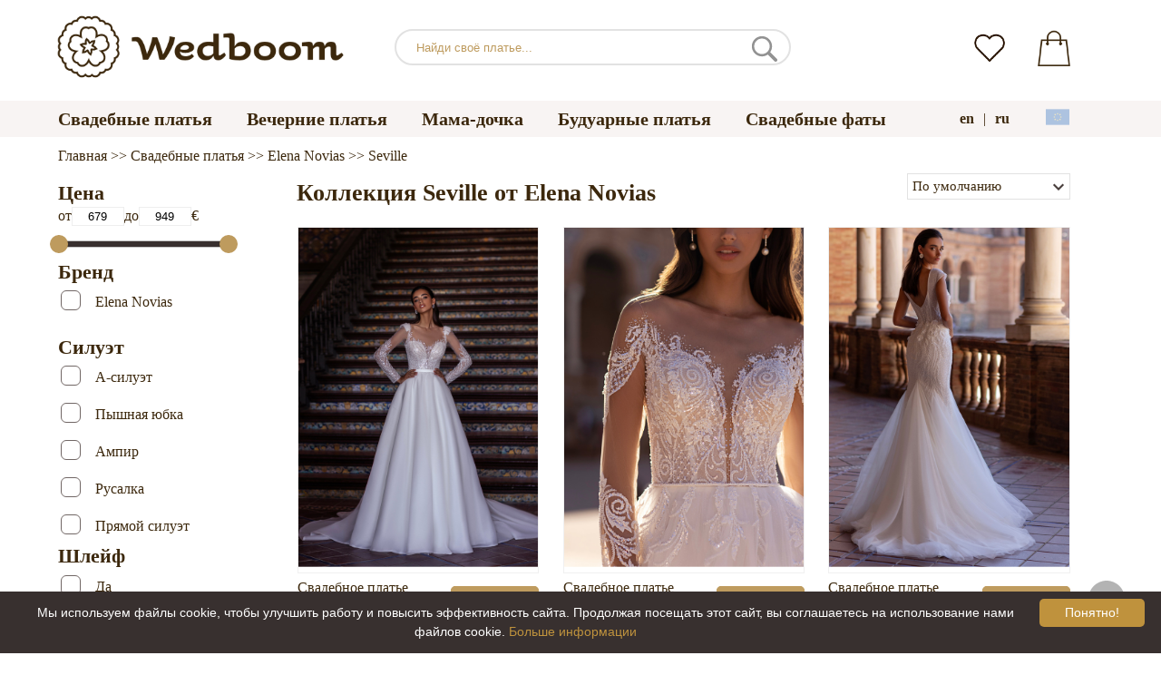

--- FILE ---
content_type: text/html; charset=UTF-8
request_url: https://wedboom.eu/ru/collections/seville-elena-novias/
body_size: 11673
content:
<!DOCTYPE html><html lang="ru"><head><title>Коллекция Seville от Elena Novias   – Wedboom.EU – интернет-магазин платьев</title><meta http-equiv="Content-Type" content="text/html; charset=UTF-8"><meta name="description" content="Купить в интернет-магазине."><meta name="keywords" content="Seville"><meta name="viewport" content="width=device-width, initial-scale=1"><meta name="theme-color" content="#be9b5e"><link rel="icon" href="/favicon.ico" type="image/x-icon"><link rel="stylesheet" href="/design/wedboom/html/reset.css?vers=1.09" media="screen"><link rel="stylesheet" href="/design/wedboom/html/style.css?vers=1.09" media="screen"><link rel="alternate" href="https://wedboom.ua/ru/collections/seville-elena-novias/" hreflang="ru-UA"><link rel="alternate" href="https://wedboom.ua/uk/collections/seville-elena-novias/" hreflang="uk-UA"><link rel="alternate" href="https://wedboom.md/ru/collections/seville-elena-novias/" hreflang="ru-MD"><link rel="alternate" href="https://wedboom.md/ro/collections/seville-elena-novias/" hreflang="ro-MD"><link rel="alternate" href="https://wedboom.kz/ru/collections/seville-elena-novias/" hreflang="ru-KZ"><link rel="alternate" href="https://wedboom.pl/collections/seville-elena-novias/" hreflang="pl-PL"><link rel="alternate" href="https://wedboom.cz/collections/seville-elena-novias/" hreflang="cs-CZ"><link rel="alternate" href="https://wedboom.de/collections/seville-elena-novias/" hreflang="de-DE"><link rel="alternate" href="https://wedboom.at/collections/seville-elena-novias/" hreflang="de-AT"><link rel="alternate" href="https://wedboom.be/fr/collections/seville-elena-novias/" hreflang="fr-BE"><link rel="alternate" href="https://wedboom.be/nl/collections/seville-elena-novias/" hreflang="nl-BE"><link rel="alternate" href="https://wedboom.fr/collections/seville-elena-novias/" hreflang="fr-FR"><link rel="alternate" href="https://wedboom.it/collections/seville-elena-novias/" hreflang="it-IT"><link rel="alternate" href="https://wedboom.nl/collections/seville-elena-novias/" hreflang="nl-NL"><link rel="alternate" href="https://wedboom.ro/collections/seville-elena-novias/" hreflang="ro-RO"><link rel="alternate" href="https://wedboom.ch/de/collections/seville-elena-novias/" hreflang="de-CH"><link rel="alternate" href="https://wedboom.ch/fr/collections/seville-elena-novias/" hreflang="fr-CH"><link rel="alternate" href="https://wedboom.ch/it/collections/seville-elena-novias/" hreflang="it-CH"><link rel="alternate" href="https://wedboom.co.uk/collections/seville-elena-novias/" hreflang="en-GB"><link rel="alternate" href="https://wedboom.eu/ru/collections/seville-elena-novias/" hreflang="ru"><link rel="alternate" href="https://wedboom.eu/en/collections/seville-elena-novias/" hreflang="en"><link rel="alternate" href="https://wedboom.net/collections/seville-elena-novias/" hreflang="x-default"><link rel="canonical" href="https://wedboom.eu/ru/collections/seville-elena-novias/" /><link href="https://cdnjs.cloudflare.com/ajax/libs/jQuery.mmenu/8.0.8/mmenu.css" type="text/css" rel="stylesheet"><link href="https://ajax.googleapis.com/ajax/libs/jqueryui/1.12.1/themes/base/jquery-ui.min.css" rel="stylesheet" type="text/css"><link href="https://cdnjs.cloudflare.com/ajax/libs/fancybox/3.5.7/jquery.fancybox.min.css" rel="stylesheet" type="text/css"><script src="https://code.jquery.com/jquery-1.8.3.min.js"></script><script src="https://code.jquery.com/ui/1.12.1/jquery-ui.min.js"></script><script src="https://cdnjs.cloudflare.com/ajax/libs/fancybox/3.5.7/jquery.fancybox.min.js"></script><script src="/assets/js/ajax-cart.js"></script><script src="/assets/js/ajax-filter.js"></script><script src="/assets/js/jquery-ias.min.js"></script><script async src="/assets/js/product-to-session.js"></script><script src="/assets/js/jquery.autocomplete-min.js"></script><script>$(function() {if ($(window).width() <= 500) {$("img").each(function() {$(this).attr("src", $(this).attr("src").replace("800x1200", "400x600"));});}});</script><script src="https://cdnjs.cloudflare.com/ajax/libs/jQuery.mmenu/8.0.8/mmenu.js"></script><script>$(function() {$(".input_search").autocomplete({serviceUrl:'/ajax/search_products_ru.php',minChars:1,noCache: false,onSelect:function(suggestion){$(".input_search").closest('form').submit();},formatResult:function(suggestion, currentValue){var reEscape = new RegExp('(\\' + ['/', '.', '*', '+', '?', '|', '(', ')', '[', ']', '{', '}', '\\'].join('|\\') + ')', 'g');var pattern = '(' + currentValue.replace(reEscape, '\\$1') + ')';return (suggestion.data.image?"<img src='"+suggestion.data.image+"'> ":'') + suggestion.value.replace(new RegExp(pattern, 'gi'), '<strong>$1<\/strong>')+(suggestion.data.price_eur?" <span>"+suggestion.data.price_eur+" €</span>":'');}});});$(function() {$(".input_search_mob").autocomplete({serviceUrl:'/ajax/search_products_ru.php',minChars:1,noCache: false,onSelect:function(suggestion){$(".input_search_mob").closest('form').submit();},formatResult:function(suggestion, currentValue){var reEscape = new RegExp('(\\' + ['/', '.', '*', '+', '?', '|', '(', ')', '[', ']', '{', '}', '\\'].join('|\\') + ')', 'g');var pattern = '(' + currentValue.replace(reEscape, '\\$1') + ')';return (suggestion.data.image?"<img src='"+suggestion.data.image+"'> ":'') + suggestion.value.replace(new RegExp(pattern, 'gi'), '<strong>$1<\/strong>')+(suggestion.data.price_eur?" <span>"+suggestion.data.price_eur+" €</span>":'');}});});</script><script async src="https://www.googletagmanager.com/gtag/js?id=UA-51201570-1"></script><script>window.dataLayer = window.dataLayer || [];function gtag(){dataLayer.push(arguments);}gtag('js', new Date());gtag('config', 'UA-51201570-1');</script><script>var _gaq = _gaq || [];_gaq.push(['_setAccount', 'UA-51201570-1']);_gaq.push(['_setDomainName', 'wedboom.eu']);_gaq.push(['_trackPageview']);(function() {var ga = document.createElement('script'); ga.type = 'text/javascript'; ga.async = true;ga.src = ('https:' == document.location.protocol ? 'https://ssl' : 'http://www') + '.google-analytics.com/ga.js';var s = document.getElementsByTagName('script')[0]; s.parentNode.insertBefore(ga, s);})();</script><!-- Facebook Pixel Code --><script>!function(f,b,e,v,n,t,s){if(f.fbq)return;n=f.fbq=function(){n.callMethod?n.callMethod.apply(n,arguments):n.queue.push(arguments)};if(!f._fbq)f._fbq=n;n.push=n;n.loaded=!0;n.version='2.0';n.queue=[];t=b.createElement(e);t.async=!0;t.src=v;s=b.getElementsByTagName(e)[0];s.parentNode.insertBefore(t,s)}(window, document,'script','https://connect.facebook.net/en_US/fbevents.js');fbq('init', '677481419402271');fbq('init', '2467409123305573');fbq('track', 'PageView');</script><!-- End Facebook Pixel Code --><script type='application/ld+json'>{"@context":"https://schema.org","@type":"Organization","url":"https://wedboom.eu/","sameAs":["https://www.facebook.com/wedboom","https://www.instagram.com/wedboomstore/"],"@id":"https://wedbooom.eu/#organization","name":"Wedboom","logo":"https://i.wdb.im/images/logo.png"}</script><script>var page = '';var sort = '';var keyword = '';var current_url = 'https://wedboom.eu/';current_url += 'ru/collections/seville-elena-novias/';</script><script>document.addEventListener("DOMContentLoaded", () => {new Mmenu( "#my-menu", {navbar: {title: "Wedboom.EU – интернет-магазин платьев"}});});</script><script>$(document).ready(function(){$(window).scroll(function(){if ($(this).scrollTop() > 100) {$('.scrollup').fadeIn();} else {$('.scrollup').fadeOut();}});$('.scrollup').click(function(){$("html, body").animate({ scrollTop: 0 }, 600);return false;});});</script><script>fbq('trackCustom', 'ViewCategory', {content_name: 'Коллекция Seville от Elena Novias ',content_category: 'Главная > Свадебные платья > Elena Novias > Seville',content_ids: ['16939', '16938', '16937', '16936', '16935', '16934', '16933', '16932', '16931', '16930'],content_type: 'product',product_catalog_id: '1202858439922111'});</script><!-- Google Tag Manager --><script>(function(w,d,s,l,i){w[l]=w[l]||[];w[l].push({'gtm.start':new Date().getTime(),event:'gtm.js'});var f=d.getElementsByTagName(s)[0],j=d.createElement(s),dl=l!='dataLayer'?'&l='+l:'';j.async=true;j.src='https://www.googletagmanager.com/gtm.js?id='+i+dl;f.parentNode.insertBefore(j,f);})(window,document,'script','dataLayer','GTM-WPFLWMJ');</script><!-- End Google Tag Manager --><script async id="cookieinfo" src="//cookieinfoscript.com/js/cookieinfo.min.js"  data-bg="#38302f" data-fg="#FFFFFF" data-divlinkbg="#bf923d" data-link="#bf923d" data-divlink="#FFFFFF" data-cookie="CookieInfoScript" data-message="Мы используем файлы cookie, чтобы улучшить работу и повысить эффективность сайта. Продолжая посещать этот сайт, вы соглашаетесь на использование нами файлов cookie." data-linkmsg="Больше информации" data-close-text="Понятно!"></script></head><body><noscript><img height="1" width="1" alt="" style="display:none" src="https://www.facebook.com/tr?id=677481419402271&ev=PageView&noscript=1"/></noscript><noscript><img height="1" width="1" alt="" style="display:none" src="https://www.facebook.com/tr?id=2467409123305573&ev=PageView&noscript=1"/></noscript><script>$(window).scroll(function() {var height = $(window).scrollTop();if(height > 130){$("#header-fixed").slideDown(100);} else{$("#header-fixed").slideUp(100);}});</script><div id="header-fixed"><div id="catalog-menu-container-fix"><div id="fixed-left"><ul><li><a href="/ru/wedding-dresses/">Свадебные платья</a></li><li><a href="/ru/evening-dresses/">Вечерние платья</a></li><li><a href="/ru/family-look/">Мама-дочка</a></li><li><a href="/ru/boudoir-dresses/">Будуарные платья</a></li><li><a href="/ru/bridal-veils/">Свадебные фаты</a></li></ul></div><div id="fixed-right"><div class="wishlist_informer"><a href="/ru/wishlist/"><div class="whishlist-informer-off"></div></a></div><div class="cart_informer"><script>$(document).ready(function(){$(".show-cart").click(function(){$("#header-fixed > .cart_informer > .data").show();$("#header > .cart_informer > .data").show();$("#header-mob > .cart_informer > .data").show();MagicSlideshow.pause('slideshow-1');});$(".close-cart").click(function(){$("#header-fixed > .cart_informer > .data").hide();$("#header > .cart_informer > .data").hide();$("#header-mob > .cart_informer > .data").hide();});});</script><div class="cart-informer-off"></div><div class="modal data" style="display:none"><div class="modal-cart"><div class="close-cart"><a href="#"><img src="https://i.wdb.im/images/close-b.png" alt="закрыть" title="закрыть"></a></div><h4>Корзина</h4><span>Ваша корзина пуста</span></div></div></div></div></div></div><div id="header"><div id="logo"><a href="/ru/"><img src="https://i.wdb.im/images/logo.png" alt="Wedboom.EU" title="Wedboom.EU"></a></div><div id="search"><form action="/ru/search"><input class="input_search" type="text" name="keyword" value="" placeholder="Найди своё платье..."/><input type="hidden" name="lang" value="ru"><input type="image" src="[data-uri]" alt="поиск" title="поиск"></form></div><div id="phone"><!--<span>+38 (067) 482-84-48</span><div><a class="callback_link" href="#callback_form">обратный звонок</a></div><div style="display: none;"><form id="callback_form" class="callback_form" method="post"><h4 style="margin-bottom:5%;" >Заказ обратного звонка</h4><input id="callback_name" type="text" name="name" placeholder="&nbsp;&nbsp;&nbsp;Ваше имя" /><input id="callback_phone" type="text" name="phone" placeholder="&nbsp;&nbsp;&nbsp;Ваш номер телефона" /><textarea name="message"  placeholder="&nbsp;Сообщение (не обязательно)"></textarea><input class="add-to-cart" style="margin-top:2%;" type="submit" name="callback" value="Перезвоните мне"/></form><a id="callback_sent" href="#callback_notice" class="callback_link"></a><div id="callback_notice"><h4>Ваша заявка принята</h4>Спасибо за обращение к нам. Мы свяжемся с вами в течение часа</div></div><script>$(function() {$('.callback_link').fancybox();});</script>--></div><div class="wishlist_informer"><a href="/ru/wishlist/"><div class="whishlist-informer-off"></div></a></div><div class="cart_informer"><script>$(document).ready(function(){$(".show-cart").click(function(){$("#header-fixed > .cart_informer > .data").show();$("#header > .cart_informer > .data").show();$("#header-mob > .cart_informer > .data").show();MagicSlideshow.pause('slideshow-1');});$(".close-cart").click(function(){$("#header-fixed > .cart_informer > .data").hide();$("#header > .cart_informer > .data").hide();$("#header-mob > .cart_informer > .data").hide();});});</script><div class="cart-informer-off"></div><div class="modal data" style="display:none"><div class="modal-cart"><div class="close-cart"><a href="#"><img src="https://i.wdb.im/images/close-b.png" alt="закрыть" title="закрыть"></a></div><h4>Корзина</h4><span>Ваша корзина пуста</span></div></div></div></div><div id="header-mob"><div id="menu"><a href="#my-menu"></a></div><div id="search-mob-h"><a href="#"></a></div><div id="logo-mob"><a href="/ru/"></a></div><div class="wishlist_informer"><a href="/ru/wishlist/"><div class="whishlist-informer-off"></div></a></div><div class="cart_informer"><script>$(document).ready(function(){$(".show-cart").click(function(){$("#header-fixed > .cart_informer > .data").show();$("#header > .cart_informer > .data").show();$("#header-mob > .cart_informer > .data").show();MagicSlideshow.pause('slideshow-1');});$(".close-cart").click(function(){$("#header-fixed > .cart_informer > .data").hide();$("#header > .cart_informer > .data").hide();$("#header-mob > .cart_informer > .data").hide();});});</script><div class="cart-informer-off"></div><div class="modal data" style="display:none"><div class="modal-cart"><div class="close-cart"><a href="#"><img src="https://i.wdb.im/images/close-b.png" alt="закрыть" title="закрыть"></a></div><h4>Корзина</h4><span>Ваша корзина пуста</span></div></div></div></div><div id="modal-search" class="modal"><script>$(document).ready(function(){$("#hide-search").click(function(){$("#search-mob").hide();$("#modal-search").hide();MagicSlideshow.play('slideshow-1');});$("#search-mob-h").click(function(){$("#search-mob").show();$("#modal-search").show();MagicSlideshow.pause('slideshow-1');});});</script><div id="search-mob"><img id="hide-search" src="https://i.wdb.im/images/px.png" alt="закрыть"><form action="/ru/search"><input class="input_search_mob" type="text" name="keyword" value="" placeholder="Найди своё платье..."/><input type="hidden" name="lang" value="ru"><input type="image" src="[data-uri]" alt="поиск" title="поиск"></form></div></div><script>window.onscroll = function() {myFunction()};var header = document.getElementById("header-mob");var sticky = header.offsetTop;function myFunction() {if (window.pageYOffset > sticky) {header.classList.add("sticky");} else {header.classList.remove("sticky");}}</script><div id="catalog-menu"><div id="catalog-menu-container"><ul><li><a href="/ru/wedding-dresses/">Свадебные платья</a></li><li><a href="/ru/evening-dresses/">Вечерние платья</a></li><li><a href="/ru/family-look/">Мама-дочка</a></li><li><a href="/ru/boudoir-dresses/">Будуарные платья</a></li><li><a href="/ru/bridal-veils/">Свадебные фаты</a></li></ul><div id="versions"><div id="langs"><a href="https://wedboom.eu/en/collections/seville-elena-novias/">en</a><span class="sep">|</span><a href="https://wedboom.eu/ru/collections/seville-elena-novias/">ru</a>	</div><div id="flags"><a href="#" onclick="document.getElementById('international').style.display='block';MagicSlideshow.pause('slideshow-1');return false;"><img class="eu flag" src="https://i.wdb.im/images/px.png" alt=""></a></div></div></div></div><div id="content"><div class="content-container"><div id="path" xmlns:v="https://rdf.data-vocabulary.org/#"><a href="/ru/" property="v:url" title="Wedboom.EU – интернет-магазин платьев"><span typeof="v:Breadcrumb" property="v:title">Главная</span></a>&nbsp;>> <a href="/ru/wedding-dresses/" property="v:url" title="Свадебные платья"><span typeof="v:Breadcrumb" property="v:title">Свадебные платья</span></a>&nbsp;>> <a href="/ru/wedding-dresses/elena-novias/" property="v:url" title="Elena Novias"><span typeof="v:Breadcrumb" property="v:title">Elena Novias</span></a>&nbsp;>> <a href="/ru/collections/seville-elena-novias/" property="v:url" title="Seville"><span typeof="v:Breadcrumb" property="v:title">Seville</span></a></div><div id="filter_block"><script>$(document).ready(function(){$("#hide_filter").click(function(){$("#filter_block").hide();$("#modal_filter").hide();});$("#products_filter").click(function(){$("#filter_block").show();$("#modal_filter").show();});if(window.location.href.indexOf("filter") > -1) {$("#filter_block").show();$("#modal_filter").show();}});</script><div id="filter_block2"><a href="https://wedboom.eu/ru/collections/seville-elena-novias/"><img src="https://i.wdb.im/images/close-b.png" alt="закрыть" title="закрыть"></a><script>$('#flat-slider').slider({orientation: 'horizontal',range:       true,values:      [17,67]});$(document).ready(function(){var minMtf = 679;var maxMtf = 949;var valuesFirst = 679;var valuesSecond = 949;$( "#flat-slider" ).slider({range: true,min: minMtf,max: maxMtf,values: [ valuesFirst, valuesSecond ],stop: function(event, ui) {$( "input#minCost" ).val( ui.values[ 0 ] );$( "input#maxCost" ).val( ui.values[ 1 ] );$( "input#maxCost" ).trigger('change');},slide: function( event, ui ) {$( "input#minCost" ).val( ui.values[ 0 ] );$( "input#maxCost" ).val( ui.values[ 1 ] );}});$("input#minCost").change(function(){var value1=$("input#minCost").val();var value2=$("input#maxCost").val();if(parseInt(value1) > parseInt(value2)){value1 = value2;$("input#minCost").val(value1);}$("#flat-slider").slider("values",0,value1);});$("input#maxCost").change(function(){var value1=$("input#minCost").val();var value2=$("input#maxCost").val();if(parseInt(value1) > parseInt(value2)){value2 = value1;$("input#maxCost").val(value2);}$("#flat-slider").slider("values",1,value2);});});</script><form method="get" action="/ru/collections/seville-elena-novias/" id="featur" name="featur"><div class="price_position"><h3 id="fh">Цена</h3><div class="filters_wrapper"><div><label for="minCost">от<input style="width: 25%; padding:2px; text-align:center; background-color: transparent; border: 1px solid #eee;" type="text" name="price_first" id="minCost" value="679"/></label><label for="maxCost">до<input style="width: 25%; padding:2px; text-align:center; background-color: transparent; border: 1px solid #eee;" type="text" name="price_last" id="maxCost" value="949"/></label>€</div><br><div class="flat-slider" id="flat-slider" style="width: 90%;"></div><br></div></div><div class="filter_group"><h3 class="feature_name" data-feature="brand">Бренд</h3><div id="brands_div"><ul><li><label class="container" for="brand_20">Elena Novias<input type="checkbox" id="brand_20" name="brand_20" value="20" /><span class="checkmark"></span></label></li></ul></div><br><h3 class="feature_name" data-feature="1">Силуэт</h3><ul><li><label class="container" for="1pai_1">А-силуэт<input type="checkbox" id="1pai_1" name="1[]"  value="a-line" /><span class="checkmark"></span></label></li><li><label class="container" for="1pai_2">Пышная юбка<input type="checkbox" id="1pai_2" name="1[]"  value="ball-gown" /><span class="checkmark"></span></label></li><li><label class="container" for="1pai_3">Ампир<input type="checkbox" id="1pai_3" name="1[]"  value="empire" /><span class="checkmark"></span></label></li><li><label class="container" for="1pai_4">Русалка<input type="checkbox" id="1pai_4" name="1[]"  value="fit-and-flare" /><span class="checkmark"></span></label></li><li><label class="container" for="1pai_5">Прямой силуэт<input type="checkbox" id="1pai_5" name="1[]"  value="sheath" /><span class="checkmark"></span></label></li></ul>            				            				                <h3 class="feature_name" data-feature="5">Шлейф</h3><ul><li><label class="container" for="5pai_1">Да<input type="checkbox" id="5pai_1" name="5[]"  value="-yes" /><span class="checkmark"></span></label></li></ul>            				                <h3 class="feature_name" data-feature="8">Рукав</h3><ul><li><label class="container" for="8pai_1">3/4<input type="checkbox" id="8pai_1" name="8[]"  value="3/4" /><span class="checkmark"></span></label></li><li><label class="container" for="8pai_2">Длинный<input type="checkbox" id="8pai_2" name="8[]"  value="-long" /><span class="checkmark"></span></label></li><li><label class="container" for="8pai_3">Нет<input type="checkbox" id="8pai_3" name="8[]"  value="-no" /><span class="checkmark"></span></label></li><li><label class="container" for="8pai_4">Короткий<input type="checkbox" id="8pai_4" name="8[]"  value="-short" /><span class="checkmark"></span></label></li></ul>            				                <h3 class="feature_name" data-feature="6">Трансформер</h3><ul><li><label class="container" for="6pai_1">Нет<input type="checkbox" id="6pai_1" name="6[]"  value="-no" /><span class="checkmark"></span></label></li><li><label class="container" for="6pai_2">Да<input type="checkbox" id="6pai_2" name="6[]"  value="-yes" /><span class="checkmark"></span></label></li></ul><br><div id="mob-filter-buttons"><div id="mob-filter-butts"><a href="https://wedboom.eu/ru/collections/seville-elena-novias/" class="show-filter">Показать</a><span>&nbsp;</span><a href="/ru/wedding-dresses/" class="cancel-filter">Сбросить</a></div></div><a href="/ru/wedding-dresses/">Сбросить все фильтры</a></div></form><br /></div></div><div id="nbsp"></div><div id="products_block"><div id="products_header"><h1>Коллекция Seville от Elena Novias  </h1></div><div id="products_sort"><script>function clicker(that) {var pick = that.options[that.selectedIndex].value;location.href = pick;}</script><script>if ($(window).width() < 1024) {jQuery(function ($) {var ajaxBox = document.getElementById('ajax-box');if ( localStorage.class ) {ajaxBox.className = localStorage.class;}$(':button.catalog-full, :button.catalog').click(function (e) {localStorage.class = ajaxBox.className = e.target.className;});});}</script><select onchange="clicker(this)" class="sort" id="sizes"><option  value="/ru/collections/seville-elena-novias/?sort=views">По популярности</option><option  value="/ru/collections/seville-elena-novias/?sort=price">По возрастанию цены</option><option  value="/ru/collections/seville-elena-novias/?sort=priced">По убыванию цены</option><option  value="/ru/collections/seville-elena-novias/?sort=name">По имени</option><option  selected value="/ru/collections/seville-elena-novias/?sort=position">По умолчанию</option></select></div><div id="products_grid"><button class="catalog-full"></button><button class="catalog"></button></div><div id="products_filter"><img src="https://i.wdb.im/images/px.png" alt="фильтр" /></div><ul id="ajax-box" class="catalog"><li class="products"><div class="image">			<a href="/ru/wedding-dresses/elena-novias-en-687" title="Свадебное платье Elena Novias EN-687"><img class="list" src="https://i.wdb.im/products/EN-687-5.800x1200.jpg" alt="Свадебное платье Elena Novias EN-687" title="Свадебное платье Elena Novias EN-687"/></a><div class="color-icons"></div><div class="hover"><div class="wish"><a href="/ru/wishlist?id=16939" class="addps" id="addToWishList-16939" data-id='16939' data-key='wishlist' data-informer='1' data-result-text='<img src="https://i.wdb.im/images/heart-on.png" alt="добавлено в избранное" title="добавлено в избранное">'><img src="https://i.wdb.im/images/heart-off.png" alt="добавить в избранное" title="добавить в избранное"></a><script>var a = document.getElementById('addToWishList-16939');a.addEventListener('click',function() {fbq('track', 'AddToWishlist', {content_ids: ['16939'],content_type: 'product',product_catalog_id: '1202858439922111',value: '849.99',currency: 'EUR'});_gaq.push(['_trackEvent', '[Page Type]', 'Add to Wishlist', '[Свадебное платье Elena Novias EN-687]']);},false);</script></div><div class="more"><a href="/ru/wedding-dresses/elena-novias-en-687">Подробнее</a></div></div></div><div class="item_name"><a href="/ru/wedding-dresses/elena-novias-en-687" title="Свадебное платье Elena Novias EN-687">Свадебное платье Elena Novias EN-687</a><div class="price"><span>849.<span class="cents">99</span> €</span>			</div></div><div class="buy_now"><a href="/ru/wedding-dresses/elena-novias-en-687">Подробнее</a></div></li><li class="products"><div class="image">			<a href="/ru/wedding-dresses/elena-novias-en-688" title="Свадебное платье Elena Novias EN-688"><img class="list" src="https://i.wdb.im/products/EN-688-1.800x1200.jpg" alt="Свадебное платье Elena Novias EN-688" title="Свадебное платье Elena Novias EN-688"/></a><div class="color-icons"></div><div class="hover"><div class="wish"><a href="/ru/wishlist?id=16938" class="addps" id="addToWishList-16938" data-id='16938' data-key='wishlist' data-informer='1' data-result-text='<img src="https://i.wdb.im/images/heart-on.png" alt="добавлено в избранное" title="добавлено в избранное">'><img src="https://i.wdb.im/images/heart-off.png" alt="добавить в избранное" title="добавить в избранное"></a><script>var a = document.getElementById('addToWishList-16938');a.addEventListener('click',function() {fbq('track', 'AddToWishlist', {content_ids: ['16938'],content_type: 'product',product_catalog_id: '1202858439922111',value: '849.99',currency: 'EUR'});_gaq.push(['_trackEvent', '[Page Type]', 'Add to Wishlist', '[Свадебное платье Elena Novias EN-688]']);},false);</script></div><div class="more"><a href="/ru/wedding-dresses/elena-novias-en-688">Подробнее</a></div></div></div><div class="item_name"><a href="/ru/wedding-dresses/elena-novias-en-688" title="Свадебное платье Elena Novias EN-688">Свадебное платье Elena Novias EN-688</a><div class="price"><span>849.<span class="cents">99</span> €</span>			</div></div><div class="buy_now"><a href="/ru/wedding-dresses/elena-novias-en-688">Подробнее</a></div></li><li class="products"><div class="image">			<a href="/ru/wedding-dresses/elena-novias-en-689" title="Свадебное платье Elena Novias EN-689"><img class="list" src="https://i.wdb.im/products/EN-689-1.800x1200.jpg" alt="Свадебное платье Elena Novias EN-689" title="Свадебное платье Elena Novias EN-689"/></a><div class="color-icons"></div><div class="hover"><div class="wish"><a href="/ru/wishlist?id=16937" class="addps" id="addToWishList-16937" data-id='16937' data-key='wishlist' data-informer='1' data-result-text='<img src="https://i.wdb.im/images/heart-on.png" alt="добавлено в избранное" title="добавлено в избранное">'><img src="https://i.wdb.im/images/heart-off.png" alt="добавить в избранное" title="добавить в избранное"></a><script>var a = document.getElementById('addToWishList-16937');a.addEventListener('click',function() {fbq('track', 'AddToWishlist', {content_ids: ['16937'],content_type: 'product',product_catalog_id: '1202858439922111',value: '949.99',currency: 'EUR'});_gaq.push(['_trackEvent', '[Page Type]', 'Add to Wishlist', '[Свадебное платье Elena Novias EN-689]']);},false);</script></div><div class="more"><a href="/ru/wedding-dresses/elena-novias-en-689">Подробнее</a></div></div></div><div class="item_name"><a href="/ru/wedding-dresses/elena-novias-en-689" title="Свадебное платье Elena Novias EN-689">Свадебное платье Elena Novias EN-689</a><div class="price"><span>949.<span class="cents">99</span> €</span>			</div></div><div class="buy_now"><a href="/ru/wedding-dresses/elena-novias-en-689">Подробнее</a></div></li><li class="products"><div class="image">			<a href="/ru/wedding-dresses/elena-novias-en-690" title="Свадебное платье Elena Novias EN-690"><img class="list" src="https://i.wdb.im/products/EN-690-1.800x1200.jpg" alt="Свадебное платье Elena Novias EN-690" title="Свадебное платье Elena Novias EN-690"/></a><div class="color-icons"></div><div class="hover"><div class="wish"><a href="/ru/wishlist?id=16936" class="addps" id="addToWishList-16936" data-id='16936' data-key='wishlist' data-informer='1' data-result-text='<img src="https://i.wdb.im/images/heart-on.png" alt="добавлено в избранное" title="добавлено в избранное">'><img src="https://i.wdb.im/images/heart-off.png" alt="добавить в избранное" title="добавить в избранное"></a><script>var a = document.getElementById('addToWishList-16936');a.addEventListener('click',function() {fbq('track', 'AddToWishlist', {content_ids: ['16936'],content_type: 'product',product_catalog_id: '1202858439922111',value: '849.99',currency: 'EUR'});_gaq.push(['_trackEvent', '[Page Type]', 'Add to Wishlist', '[Свадебное платье Elena Novias EN-690]']);},false);</script></div><div class="more"><a href="/ru/wedding-dresses/elena-novias-en-690">Подробнее</a></div></div></div><div class="item_name"><a href="/ru/wedding-dresses/elena-novias-en-690" title="Свадебное платье Elena Novias EN-690">Свадебное платье Elena Novias EN-690</a><div class="price"><span>849.<span class="cents">99</span> €</span>			</div></div><div class="buy_now"><a href="/ru/wedding-dresses/elena-novias-en-690">Подробнее</a></div></li><li class="products"><div class="image">			<a href="/ru/wedding-dresses/elena-novias-en-691" title="Свадебное платье Elena Novias EN-691"><img class="list" src="https://i.wdb.im/products/EN-691-1.800x1200.jpg" alt="Свадебное платье Elena Novias EN-691" title="Свадебное платье Elena Novias EN-691"/></a><div class="color-icons"></div><div class="hover"><div class="wish"><a href="/ru/wishlist?id=16935" class="addps" id="addToWishList-16935" data-id='16935' data-key='wishlist' data-informer='1' data-result-text='<img src="https://i.wdb.im/images/heart-on.png" alt="добавлено в избранное" title="добавлено в избранное">'><img src="https://i.wdb.im/images/heart-off.png" alt="добавить в избранное" title="добавить в избранное"></a><script>var a = document.getElementById('addToWishList-16935');a.addEventListener('click',function() {fbq('track', 'AddToWishlist', {content_ids: ['16935'],content_type: 'product',product_catalog_id: '1202858439922111',value: '679.99',currency: 'EUR'});_gaq.push(['_trackEvent', '[Page Type]', 'Add to Wishlist', '[Свадебное платье Elena Novias EN-691]']);},false);</script></div><div class="more"><a href="/ru/wedding-dresses/elena-novias-en-691">Подробнее</a></div></div></div><div class="item_name"><a href="/ru/wedding-dresses/elena-novias-en-691" title="Свадебное платье Elena Novias EN-691">Свадебное платье Elena Novias EN-691</a><div class="price"><span>679.<span class="cents">99</span> €</span>			</div></div><div class="buy_now"><a href="/ru/wedding-dresses/elena-novias-en-691">Подробнее</a></div></li><li class="products"><div class="image">			<a href="/ru/wedding-dresses/elena-novias-en-692" title="Свадебное платье Elena Novias EN-692"><img class="list" src="https://i.wdb.im/products/EN-692-1.800x1200.jpg" alt="Свадебное платье Elena Novias EN-692" title="Свадебное платье Elena Novias EN-692"/></a><div class="color-icons"></div><div class="hover"><div class="wish"><a href="/ru/wishlist?id=16934" class="addps" id="addToWishList-16934" data-id='16934' data-key='wishlist' data-informer='1' data-result-text='<img src="https://i.wdb.im/images/heart-on.png" alt="добавлено в избранное" title="добавлено в избранное">'><img src="https://i.wdb.im/images/heart-off.png" alt="добавить в избранное" title="добавить в избранное"></a><script>var a = document.getElementById('addToWishList-16934');a.addEventListener('click',function() {fbq('track', 'AddToWishlist', {content_ids: ['16934'],content_type: 'product',product_catalog_id: '1202858439922111',value: '699.99',currency: 'EUR'});_gaq.push(['_trackEvent', '[Page Type]', 'Add to Wishlist', '[Свадебное платье Elena Novias EN-692]']);},false);</script></div><div class="more"><a href="/ru/wedding-dresses/elena-novias-en-692">Подробнее</a></div></div></div><div class="item_name"><a href="/ru/wedding-dresses/elena-novias-en-692" title="Свадебное платье Elena Novias EN-692">Свадебное платье Elena Novias EN-692</a><div class="price"><span>699.<span class="cents">99</span> €</span>			</div></div><div class="buy_now"><a href="/ru/wedding-dresses/elena-novias-en-692">Подробнее</a></div></li><li class="products"><div class="image">			<a href="/ru/wedding-dresses/elena-novias-en-693" title="Свадебное платье Elena Novias EN-693"><img class="list" src="https://i.wdb.im/products/EN-693-1.800x1200.jpg" alt="Свадебное платье Elena Novias EN-693" title="Свадебное платье Elena Novias EN-693"/></a><div class="color-icons"></div><div class="hover"><div class="wish"><a href="/ru/wishlist?id=16933" class="addps" id="addToWishList-16933" data-id='16933' data-key='wishlist' data-informer='1' data-result-text='<img src="https://i.wdb.im/images/heart-on.png" alt="добавлено в избранное" title="добавлено в избранное">'><img src="https://i.wdb.im/images/heart-off.png" alt="добавить в избранное" title="добавить в избранное"></a><script>var a = document.getElementById('addToWishList-16933');a.addEventListener('click',function() {fbq('track', 'AddToWishlist', {content_ids: ['16933'],content_type: 'product',product_catalog_id: '1202858439922111',value: '699.99',currency: 'EUR'});_gaq.push(['_trackEvent', '[Page Type]', 'Add to Wishlist', '[Свадебное платье Elena Novias EN-693]']);},false);</script></div><div class="more"><a href="/ru/wedding-dresses/elena-novias-en-693">Подробнее</a></div></div></div><div class="item_name"><a href="/ru/wedding-dresses/elena-novias-en-693" title="Свадебное платье Elena Novias EN-693">Свадебное платье Elena Novias EN-693</a><div class="price"><span>699.<span class="cents">99</span> €</span>			</div></div><div class="buy_now"><a href="/ru/wedding-dresses/elena-novias-en-693">Подробнее</a></div></li><li class="products"><div class="image">			<a href="/ru/wedding-dresses/elena-novias-en-694" title="Свадебное платье Elena Novias EN-694"><img class="list" src="https://i.wdb.im/products/EN-694-1.800x1200.jpg" alt="Свадебное платье Elena Novias EN-694" title="Свадебное платье Elena Novias EN-694"/></a><div class="color-icons"></div><div class="hover"><div class="wish"><a href="/ru/wishlist?id=16932" class="addps" id="addToWishList-16932" data-id='16932' data-key='wishlist' data-informer='1' data-result-text='<img src="https://i.wdb.im/images/heart-on.png" alt="добавлено в избранное" title="добавлено в избранное">'><img src="https://i.wdb.im/images/heart-off.png" alt="добавить в избранное" title="добавить в избранное"></a><script>var a = document.getElementById('addToWishList-16932');a.addEventListener('click',function() {fbq('track', 'AddToWishlist', {content_ids: ['16932'],content_type: 'product',product_catalog_id: '1202858439922111',value: '899.99',currency: 'EUR'});_gaq.push(['_trackEvent', '[Page Type]', 'Add to Wishlist', '[Свадебное платье Elena Novias EN-694]']);},false);</script></div><div class="more"><a href="/ru/wedding-dresses/elena-novias-en-694">Подробнее</a></div></div></div><div class="item_name"><a href="/ru/wedding-dresses/elena-novias-en-694" title="Свадебное платье Elena Novias EN-694">Свадебное платье Elena Novias EN-694</a><div class="price"><span>899.<span class="cents">99</span> €</span>			</div></div><div class="buy_now"><a href="/ru/wedding-dresses/elena-novias-en-694">Подробнее</a></div></li><li class="products"><div class="image">			<a href="/ru/wedding-dresses/elena-novias-en-695" title="Свадебное платье Elena Novias EN-695"><img class="list" src="https://i.wdb.im/products/EN-695-1.800x1200.jpg" alt="Свадебное платье Elena Novias EN-695" title="Свадебное платье Elena Novias EN-695"/></a><div class="color-icons"></div><div class="hover"><div class="wish"><a href="/ru/wishlist?id=16931" class="addps" id="addToWishList-16931" data-id='16931' data-key='wishlist' data-informer='1' data-result-text='<img src="https://i.wdb.im/images/heart-on.png" alt="добавлено в избранное" title="добавлено в избранное">'><img src="https://i.wdb.im/images/heart-off.png" alt="добавить в избранное" title="добавить в избранное"></a><script>var a = document.getElementById('addToWishList-16931');a.addEventListener('click',function() {fbq('track', 'AddToWishlist', {content_ids: ['16931'],content_type: 'product',product_catalog_id: '1202858439922111',value: '749.99',currency: 'EUR'});_gaq.push(['_trackEvent', '[Page Type]', 'Add to Wishlist', '[Свадебное платье Elena Novias EN-695]']);},false);</script></div><div class="more"><a href="/ru/wedding-dresses/elena-novias-en-695">Подробнее</a></div></div></div><div class="item_name"><a href="/ru/wedding-dresses/elena-novias-en-695" title="Свадебное платье Elena Novias EN-695">Свадебное платье Elena Novias EN-695</a><div class="price"><span>749.<span class="cents">99</span> €</span>			</div></div><div class="buy_now"><a href="/ru/wedding-dresses/elena-novias-en-695">Подробнее</a></div></li><li class="products"><div class="image">			<a href="/ru/wedding-dresses/elena-novias-en-696" title="Свадебное платье Elena Novias EN-696"><img class="list" src="https://i.wdb.im/products/EN-696-1.800x1200.jpg" alt="Свадебное платье Elena Novias EN-696" title="Свадебное платье Elena Novias EN-696"/></a><div class="color-icons"></div><div class="hover"><div class="wish"><a href="/ru/wishlist?id=16930" class="addps" id="addToWishList-16930" data-id='16930' data-key='wishlist' data-informer='1' data-result-text='<img src="https://i.wdb.im/images/heart-on.png" alt="добавлено в избранное" title="добавлено в избранное">'><img src="https://i.wdb.im/images/heart-off.png" alt="добавить в избранное" title="добавить в избранное"></a><script>var a = document.getElementById('addToWishList-16930');a.addEventListener('click',function() {fbq('track', 'AddToWishlist', {content_ids: ['16930'],content_type: 'product',product_catalog_id: '1202858439922111',value: '799.99',currency: 'EUR'});_gaq.push(['_trackEvent', '[Page Type]', 'Add to Wishlist', '[Свадебное платье Elena Novias EN-696]']);},false);</script></div><div class="more"><a href="/ru/wedding-dresses/elena-novias-en-696">Подробнее</a></div></div></div><div class="item_name"><a href="/ru/wedding-dresses/elena-novias-en-696" title="Свадебное платье Elena Novias EN-696">Свадебное платье Elena Novias EN-696</a><div class="price"><span>799.<span class="cents">99</span> €</span>			</div></div><div class="buy_now"><a href="/ru/wedding-dresses/elena-novias-en-696">Подробнее</a></div></li><li class="products"><div class="image">			<a href="/ru/wedding-dresses/elena-novias-en-697" title="Свадебное платье Elena Novias EN-697"><img class="list" src="https://i.wdb.im/products/EN-697-1.800x1200.jpg" alt="Свадебное платье Elena Novias EN-697" title="Свадебное платье Elena Novias EN-697"/></a><div class="color-icons"></div><div class="hover"><div class="wish"><a href="/ru/wishlist?id=16929" class="addps" id="addToWishList-16929" data-id='16929' data-key='wishlist' data-informer='1' data-result-text='<img src="https://i.wdb.im/images/heart-on.png" alt="добавлено в избранное" title="добавлено в избранное">'><img src="https://i.wdb.im/images/heart-off.png" alt="добавить в избранное" title="добавить в избранное"></a><script>var a = document.getElementById('addToWishList-16929');a.addEventListener('click',function() {fbq('track', 'AddToWishlist', {content_ids: ['16929'],content_type: 'product',product_catalog_id: '1202858439922111',value: '849.99',currency: 'EUR'});_gaq.push(['_trackEvent', '[Page Type]', 'Add to Wishlist', '[Свадебное платье Elena Novias EN-697]']);},false);</script></div><div class="more"><a href="/ru/wedding-dresses/elena-novias-en-697">Подробнее</a></div></div></div><div class="item_name"><a href="/ru/wedding-dresses/elena-novias-en-697" title="Свадебное платье Elena Novias EN-697">Свадебное платье Elena Novias EN-697</a><div class="price"><span>849.<span class="cents">99</span> €</span>			</div></div><div class="buy_now"><a href="/ru/wedding-dresses/elena-novias-en-697">Подробнее</a></div></li><li class="products"><div class="image">			<a href="/ru/wedding-dresses/elena-novias-en-698" title="Свадебное платье Elena Novias EN-698"><img class="list" src="https://i.wdb.im/products/EN-698-1.800x1200.jpg" alt="Свадебное платье Elena Novias EN-698" title="Свадебное платье Elena Novias EN-698"/></a><div class="color-icons"></div><div class="hover"><div class="wish"><a href="/ru/wishlist?id=16928" class="addps" id="addToWishList-16928" data-id='16928' data-key='wishlist' data-informer='1' data-result-text='<img src="https://i.wdb.im/images/heart-on.png" alt="добавлено в избранное" title="добавлено в избранное">'><img src="https://i.wdb.im/images/heart-off.png" alt="добавить в избранное" title="добавить в избранное"></a><script>var a = document.getElementById('addToWishList-16928');a.addEventListener('click',function() {fbq('track', 'AddToWishlist', {content_ids: ['16928'],content_type: 'product',product_catalog_id: '1202858439922111',value: '699.99',currency: 'EUR'});_gaq.push(['_trackEvent', '[Page Type]', 'Add to Wishlist', '[Свадебное платье Elena Novias EN-698]']);},false);</script></div><div class="more"><a href="/ru/wedding-dresses/elena-novias-en-698">Подробнее</a></div></div></div><div class="item_name"><a href="/ru/wedding-dresses/elena-novias-en-698" title="Свадебное платье Elena Novias EN-698">Свадебное платье Elena Novias EN-698</a><div class="price"><span>699.<span class="cents">99</span> €</span>			</div></div><div class="buy_now"><a href="/ru/wedding-dresses/elena-novias-en-698">Подробнее</a></div></li><li class="products"><div class="image">			<a href="/ru/wedding-dresses/elena-novias-en-699" title="Свадебное платье Elena Novias EN-699"><img class="list" src="https://i.wdb.im/products/EN-699-1.800x1200.jpg" alt="Свадебное платье Elena Novias EN-699" title="Свадебное платье Elena Novias EN-699"/></a><div class="color-icons"></div><div class="hover"><div class="wish"><a href="/ru/wishlist?id=16927" class="addps" id="addToWishList-16927" data-id='16927' data-key='wishlist' data-informer='1' data-result-text='<img src="https://i.wdb.im/images/heart-on.png" alt="добавлено в избранное" title="добавлено в избранное">'><img src="https://i.wdb.im/images/heart-off.png" alt="добавить в избранное" title="добавить в избранное"></a><script>var a = document.getElementById('addToWishList-16927');a.addEventListener('click',function() {fbq('track', 'AddToWishlist', {content_ids: ['16927'],content_type: 'product',product_catalog_id: '1202858439922111',value: '849.99',currency: 'EUR'});_gaq.push(['_trackEvent', '[Page Type]', 'Add to Wishlist', '[Свадебное платье Elena Novias EN-699]']);},false);</script></div><div class="more"><a href="/ru/wedding-dresses/elena-novias-en-699">Подробнее</a></div></div></div><div class="item_name"><a href="/ru/wedding-dresses/elena-novias-en-699" title="Свадебное платье Elena Novias EN-699">Свадебное платье Elena Novias EN-699</a><div class="price"><span>849.<span class="cents">99</span> €</span>			</div></div><div class="buy_now"><a href="/ru/wedding-dresses/elena-novias-en-699">Подробнее</a></div></li><li class="products"><div class="image">			<a href="/ru/wedding-dresses/elena-novias-en-700" title="Свадебное платье Elena Novias EN-700"><img class="list" src="https://i.wdb.im/products/EN-700-1.800x1200.jpg" alt="Свадебное платье Elena Novias EN-700" title="Свадебное платье Elena Novias EN-700"/></a><div class="color-icons"></div><div class="hover"><div class="wish"><a href="/ru/wishlist?id=16926" class="addps" id="addToWishList-16926" data-id='16926' data-key='wishlist' data-informer='1' data-result-text='<img src="https://i.wdb.im/images/heart-on.png" alt="добавлено в избранное" title="добавлено в избранное">'><img src="https://i.wdb.im/images/heart-off.png" alt="добавить в избранное" title="добавить в избранное"></a><script>var a = document.getElementById('addToWishList-16926');a.addEventListener('click',function() {fbq('track', 'AddToWishlist', {content_ids: ['16926'],content_type: 'product',product_catalog_id: '1202858439922111',value: '949.99',currency: 'EUR'});_gaq.push(['_trackEvent', '[Page Type]', 'Add to Wishlist', '[Свадебное платье Elena Novias EN-700]']);},false);</script></div><div class="more"><a href="/ru/wedding-dresses/elena-novias-en-700">Подробнее</a></div></div></div><div class="item_name"><a href="/ru/wedding-dresses/elena-novias-en-700" title="Свадебное платье Elena Novias EN-700">Свадебное платье Elena Novias EN-700</a><div class="price"><span>949.<span class="cents">99</span> €</span>			</div></div><div class="buy_now"><a href="/ru/wedding-dresses/elena-novias-en-700">Подробнее</a></div></li><li class="products"><div class="image">			<a href="/ru/wedding-dresses/elena-novias-en-701" title="Свадебное платье Elena Novias EN-701"><img class="list" src="https://i.wdb.im/products/EN-701-1.800x1200.jpg" alt="Свадебное платье Elena Novias EN-701" title="Свадебное платье Elena Novias EN-701"/></a><div class="color-icons"></div><div class="hover"><div class="wish"><a href="/ru/wishlist?id=16925" class="addps" id="addToWishList-16925" data-id='16925' data-key='wishlist' data-informer='1' data-result-text='<img src="https://i.wdb.im/images/heart-on.png" alt="добавлено в избранное" title="добавлено в избранное">'><img src="https://i.wdb.im/images/heart-off.png" alt="добавить в избранное" title="добавить в избранное"></a><script>var a = document.getElementById('addToWishList-16925');a.addEventListener('click',function() {fbq('track', 'AddToWishlist', {content_ids: ['16925'],content_type: 'product',product_catalog_id: '1202858439922111',value: '849.99',currency: 'EUR'});_gaq.push(['_trackEvent', '[Page Type]', 'Add to Wishlist', '[Свадебное платье Elena Novias EN-701]']);},false);</script></div><div class="more"><a href="/ru/wedding-dresses/elena-novias-en-701">Подробнее</a></div></div></div><div class="item_name"><a href="/ru/wedding-dresses/elena-novias-en-701" title="Свадебное платье Elena Novias EN-701">Свадебное платье Elena Novias EN-701</a><div class="price"><span>849.<span class="cents">99</span> €</span>			</div></div><div class="buy_now"><a href="/ru/wedding-dresses/elena-novias-en-701">Подробнее</a></div></li><li class="products"><div class="image">			<a href="/ru/wedding-dresses/elena-novias-en-702" title="Свадебное платье Elena Novias EN-702"><img class="list" src="https://i.wdb.im/products/EN-702-1.800x1200.jpg" alt="Свадебное платье Elena Novias EN-702" title="Свадебное платье Elena Novias EN-702"/></a><div class="color-icons"></div><div class="hover"><div class="wish"><a href="/ru/wishlist?id=16924" class="addps" id="addToWishList-16924" data-id='16924' data-key='wishlist' data-informer='1' data-result-text='<img src="https://i.wdb.im/images/heart-on.png" alt="добавлено в избранное" title="добавлено в избранное">'><img src="https://i.wdb.im/images/heart-off.png" alt="добавить в избранное" title="добавить в избранное"></a><script>var a = document.getElementById('addToWishList-16924');a.addEventListener('click',function() {fbq('track', 'AddToWishlist', {content_ids: ['16924'],content_type: 'product',product_catalog_id: '1202858439922111',value: '749.99',currency: 'EUR'});_gaq.push(['_trackEvent', '[Page Type]', 'Add to Wishlist', '[Свадебное платье Elena Novias EN-702]']);},false);</script></div><div class="more"><a href="/ru/wedding-dresses/elena-novias-en-702">Подробнее</a></div></div></div><div class="item_name"><a href="/ru/wedding-dresses/elena-novias-en-702" title="Свадебное платье Elena Novias EN-702">Свадебное платье Elena Novias EN-702</a><div class="price"><span>749.<span class="cents">99</span> €</span>			</div></div><div class="buy_now"><a href="/ru/wedding-dresses/elena-novias-en-702">Подробнее</a></div></li><li class="products"><div class="image">			<a href="/ru/wedding-dresses/elena-novias-en-703" title="Свадебное платье Elena Novias EN-703"><img class="list" src="https://i.wdb.im/products/EN-703-1.800x1200.jpg" alt="Свадебное платье Elena Novias EN-703" title="Свадебное платье Elena Novias EN-703"/></a><div class="color-icons"></div><div class="hover"><div class="wish"><a href="/ru/wishlist?id=16923" class="addps" id="addToWishList-16923" data-id='16923' data-key='wishlist' data-informer='1' data-result-text='<img src="https://i.wdb.im/images/heart-on.png" alt="добавлено в избранное" title="добавлено в избранное">'><img src="https://i.wdb.im/images/heart-off.png" alt="добавить в избранное" title="добавить в избранное"></a><script>var a = document.getElementById('addToWishList-16923');a.addEventListener('click',function() {fbq('track', 'AddToWishlist', {content_ids: ['16923'],content_type: 'product',product_catalog_id: '1202858439922111',value: '749.99',currency: 'EUR'});_gaq.push(['_trackEvent', '[Page Type]', 'Add to Wishlist', '[Свадебное платье Elena Novias EN-703]']);},false);</script></div><div class="more"><a href="/ru/wedding-dresses/elena-novias-en-703">Подробнее</a></div></div></div><div class="item_name"><a href="/ru/wedding-dresses/elena-novias-en-703" title="Свадебное платье Elena Novias EN-703">Свадебное платье Elena Novias EN-703</a><div class="price"><span>749.<span class="cents">99</span> €</span>			</div></div><div class="buy_now"><a href="/ru/wedding-dresses/elena-novias-en-703">Подробнее</a></div></li><li class="products"><div class="image">			<a href="/ru/wedding-dresses/elena-novias-en-704" title="Свадебное платье Elena Novias EN-704"><img class="list" src="https://i.wdb.im/products/EN-704-1.800x1200.jpg" alt="Свадебное платье Elena Novias EN-704" title="Свадебное платье Elena Novias EN-704"/></a><div class="color-icons"></div><div class="hover"><div class="wish"><a href="/ru/wishlist?id=16922" class="addps" id="addToWishList-16922" data-id='16922' data-key='wishlist' data-informer='1' data-result-text='<img src="https://i.wdb.im/images/heart-on.png" alt="добавлено в избранное" title="добавлено в избранное">'><img src="https://i.wdb.im/images/heart-off.png" alt="добавить в избранное" title="добавить в избранное"></a><script>var a = document.getElementById('addToWishList-16922');a.addEventListener('click',function() {fbq('track', 'AddToWishlist', {content_ids: ['16922'],content_type: 'product',product_catalog_id: '1202858439922111',value: '799.99',currency: 'EUR'});_gaq.push(['_trackEvent', '[Page Type]', 'Add to Wishlist', '[Свадебное платье Elena Novias EN-704]']);},false);</script></div><div class="more"><a href="/ru/wedding-dresses/elena-novias-en-704">Подробнее</a></div></div></div><div class="item_name"><a href="/ru/wedding-dresses/elena-novias-en-704" title="Свадебное платье Elena Novias EN-704">Свадебное платье Elena Novias EN-704</a><div class="price"><span>799.<span class="cents">99</span> €</span>			</div></div><div class="buy_now"><a href="/ru/wedding-dresses/elena-novias-en-704">Подробнее</a></div></li><li class="products"><div class="image">			<a href="/ru/wedding-dresses/elena-novias-en-705" title="Свадебное платье Elena Novias EN-705"><img class="list" src="https://i.wdb.im/products/EN-705-1.800x1200.jpg" alt="Свадебное платье Elena Novias EN-705" title="Свадебное платье Elena Novias EN-705"/></a><div class="color-icons"></div><div class="hover"><div class="wish"><a href="/ru/wishlist?id=16921" class="addps" id="addToWishList-16921" data-id='16921' data-key='wishlist' data-informer='1' data-result-text='<img src="https://i.wdb.im/images/heart-on.png" alt="добавлено в избранное" title="добавлено в избранное">'><img src="https://i.wdb.im/images/heart-off.png" alt="добавить в избранное" title="добавить в избранное"></a><script>var a = document.getElementById('addToWishList-16921');a.addEventListener('click',function() {fbq('track', 'AddToWishlist', {content_ids: ['16921'],content_type: 'product',product_catalog_id: '1202858439922111',value: '949.99',currency: 'EUR'});_gaq.push(['_trackEvent', '[Page Type]', 'Add to Wishlist', '[Свадебное платье Elena Novias EN-705]']);},false);</script></div><div class="more"><a href="/ru/wedding-dresses/elena-novias-en-705">Подробнее</a></div></div></div><div class="item_name"><a href="/ru/wedding-dresses/elena-novias-en-705" title="Свадебное платье Elena Novias EN-705">Свадебное платье Elena Novias EN-705</a><div class="price"><span>949.<span class="cents">99</span> €</span>			</div></div><div class="buy_now"><a href="/ru/wedding-dresses/elena-novias-en-705">Подробнее</a></div></li><li class="products"><div class="image">			<a href="/ru/wedding-dresses/elena-novias-en-706" title="Свадебное платье Elena Novias EN-706"><img class="list" src="https://i.wdb.im/products/EN-706-1.800x1200.jpg" alt="Свадебное платье Elena Novias EN-706" title="Свадебное платье Elena Novias EN-706"/></a><div class="color-icons"></div><div class="hover"><div class="wish"><a href="/ru/wishlist?id=16920" class="addps" id="addToWishList-16920" data-id='16920' data-key='wishlist' data-informer='1' data-result-text='<img src="https://i.wdb.im/images/heart-on.png" alt="добавлено в избранное" title="добавлено в избранное">'><img src="https://i.wdb.im/images/heart-off.png" alt="добавить в избранное" title="добавить в избранное"></a><script>var a = document.getElementById('addToWishList-16920');a.addEventListener('click',function() {fbq('track', 'AddToWishlist', {content_ids: ['16920'],content_type: 'product',product_catalog_id: '1202858439922111',value: '799.99',currency: 'EUR'});_gaq.push(['_trackEvent', '[Page Type]', 'Add to Wishlist', '[Свадебное платье Elena Novias EN-706]']);},false);</script></div><div class="more"><a href="/ru/wedding-dresses/elena-novias-en-706">Подробнее</a></div></div></div><div class="item_name"><a href="/ru/wedding-dresses/elena-novias-en-706" title="Свадебное платье Elena Novias EN-706">Свадебное платье Elena Novias EN-706</a><div class="price"><span>799.<span class="cents">99</span> €</span>			</div></div><div class="buy_now"><a href="/ru/wedding-dresses/elena-novias-en-706">Подробнее</a></div></li><li class="products"><div class="image">			<a href="/ru/wedding-dresses/elena-novias-en-707" title="Свадебное платье Elena Novias EN-707"><img class="list" src="https://i.wdb.im/products/EN-707-1.800x1200.jpg" alt="Свадебное платье Elena Novias EN-707" title="Свадебное платье Elena Novias EN-707"/></a><div class="color-icons"></div><div class="hover"><div class="wish"><a href="/ru/wishlist?id=16919" class="addps" id="addToWishList-16919" data-id='16919' data-key='wishlist' data-informer='1' data-result-text='<img src="https://i.wdb.im/images/heart-on.png" alt="добавлено в избранное" title="добавлено в избранное">'><img src="https://i.wdb.im/images/heart-off.png" alt="добавить в избранное" title="добавить в избранное"></a><script>var a = document.getElementById('addToWishList-16919');a.addEventListener('click',function() {fbq('track', 'AddToWishlist', {content_ids: ['16919'],content_type: 'product',product_catalog_id: '1202858439922111',value: '849.99',currency: 'EUR'});_gaq.push(['_trackEvent', '[Page Type]', 'Add to Wishlist', '[Свадебное платье Elena Novias EN-707]']);},false);</script></div><div class="more"><a href="/ru/wedding-dresses/elena-novias-en-707">Подробнее</a></div></div></div><div class="item_name"><a href="/ru/wedding-dresses/elena-novias-en-707" title="Свадебное платье Elena Novias EN-707">Свадебное платье Elena Novias EN-707</a><div class="price"><span>849.<span class="cents">99</span> €</span>			</div></div><div class="buy_now"><a href="/ru/wedding-dresses/elena-novias-en-707">Подробнее</a></div></li><li class="products"><div class="image">			<a href="/ru/wedding-dresses/elena-novias-en-708" title="Свадебное платье Elena Novias EN-708"><img class="list" src="https://i.wdb.im/products/EN-708-1.800x1200.jpg" alt="Свадебное платье Elena Novias EN-708" title="Свадебное платье Elena Novias EN-708"/></a><div class="color-icons"></div><div class="hover"><div class="wish"><a href="/ru/wishlist?id=16918" class="addps" id="addToWishList-16918" data-id='16918' data-key='wishlist' data-informer='1' data-result-text='<img src="https://i.wdb.im/images/heart-on.png" alt="добавлено в избранное" title="добавлено в избранное">'><img src="https://i.wdb.im/images/heart-off.png" alt="добавить в избранное" title="добавить в избранное"></a><script>var a = document.getElementById('addToWishList-16918');a.addEventListener('click',function() {fbq('track', 'AddToWishlist', {content_ids: ['16918'],content_type: 'product',product_catalog_id: '1202858439922111',value: '799.99',currency: 'EUR'});_gaq.push(['_trackEvent', '[Page Type]', 'Add to Wishlist', '[Свадебное платье Elena Novias EN-708]']);},false);</script></div><div class="more"><a href="/ru/wedding-dresses/elena-novias-en-708">Подробнее</a></div></div></div><div class="item_name"><a href="/ru/wedding-dresses/elena-novias-en-708" title="Свадебное платье Elena Novias EN-708">Свадебное платье Elena Novias EN-708</a><div class="price"><span>799.<span class="cents">99</span> €</span>			</div></div><div class="buy_now"><a href="/ru/wedding-dresses/elena-novias-en-708">Подробнее</a></div></li><li class="products"><div class="image">			<a href="/ru/wedding-dresses/elena-novias-en-709" title="Свадебное платье Elena Novias EN-709"><img class="list" src="https://i.wdb.im/products/EN-709-1.800x1200.jpg" alt="Свадебное платье Elena Novias EN-709" title="Свадебное платье Elena Novias EN-709"/></a><div class="color-icons"></div><div class="hover"><div class="wish"><a href="/ru/wishlist?id=16917" class="addps" id="addToWishList-16917" data-id='16917' data-key='wishlist' data-informer='1' data-result-text='<img src="https://i.wdb.im/images/heart-on.png" alt="добавлено в избранное" title="добавлено в избранное">'><img src="https://i.wdb.im/images/heart-off.png" alt="добавить в избранное" title="добавить в избранное"></a><script>var a = document.getElementById('addToWishList-16917');a.addEventListener('click',function() {fbq('track', 'AddToWishlist', {content_ids: ['16917'],content_type: 'product',product_catalog_id: '1202858439922111',value: '749.99',currency: 'EUR'});_gaq.push(['_trackEvent', '[Page Type]', 'Add to Wishlist', '[Свадебное платье Elena Novias EN-709]']);},false);</script></div><div class="more"><a href="/ru/wedding-dresses/elena-novias-en-709">Подробнее</a></div></div></div><div class="item_name"><a href="/ru/wedding-dresses/elena-novias-en-709" title="Свадебное платье Elena Novias EN-709">Свадебное платье Elena Novias EN-709</a><div class="price"><span>749.<span class="cents">99</span> €</span>			</div></div><div class="buy_now"><a href="/ru/wedding-dresses/elena-novias-en-709">Подробнее</a></div></li><li class="products"><div class="image">			<a href="/ru/wedding-dresses/elena-novias-en-710" title="Свадебное платье Elena Novias EN-710"><img class="list" src="https://i.wdb.im/products/EN-710-1.800x1200.jpg" alt="Свадебное платье Elena Novias EN-710" title="Свадебное платье Elena Novias EN-710"/></a><div class="color-icons"></div><div class="hover"><div class="wish"><a href="/ru/wishlist?id=16916" class="addps" id="addToWishList-16916" data-id='16916' data-key='wishlist' data-informer='1' data-result-text='<img src="https://i.wdb.im/images/heart-on.png" alt="добавлено в избранное" title="добавлено в избранное">'><img src="https://i.wdb.im/images/heart-off.png" alt="добавить в избранное" title="добавить в избранное"></a><script>var a = document.getElementById('addToWishList-16916');a.addEventListener('click',function() {fbq('track', 'AddToWishlist', {content_ids: ['16916'],content_type: 'product',product_catalog_id: '1202858439922111',value: '949.99',currency: 'EUR'});_gaq.push(['_trackEvent', '[Page Type]', 'Add to Wishlist', '[Свадебное платье Elena Novias EN-710]']);},false);</script></div><div class="more"><a href="/ru/wedding-dresses/elena-novias-en-710">Подробнее</a></div></div></div><div class="item_name"><a href="/ru/wedding-dresses/elena-novias-en-710" title="Свадебное платье Elena Novias EN-710">Свадебное платье Elena Novias EN-710</a><div class="price"><span>949.<span class="cents">99</span> €</span>			</div></div><div class="buy_now"><a href="/ru/wedding-dresses/elena-novias-en-710">Подробнее</a></div></li></ul><div id="pagination"><a class="current_page" href="/ru/collections/seville-elena-novias/">1</a><a   href="/ru/collections/seville-elena-novias/?page=2">2</a><a class="next_page_link" href="/ru/collections/seville-elena-novias/?page=2">вперед→</a></div><div></div></div><script>var ias = jQuery.ias({container:  '#ajax-box',item:       '.products',pagination : '#pagination',next:       '.next_page_link'});ias.extension(new IASTriggerExtension({html: '<div class="ias-trigger ias-trigger-next" style="text-align: center; cursor: pointer;"><a>показать еще</a></div>',}));ias.extension(new IASSpinnerExtension());ias.extension(new IASPagingExtension());ias.extension(new IASHistoryExtension({prev: '.prev_page_link a'}));</script></div><div id="modal_filter"></div></div><div id="footer"><div id="left-footer"></div><div id="logo-footer"><a href="/ru/"><img src="https://i.wdb.im/images/logo-footer.png" alt="Wedboom" title="Wedboom"></a><br /><span>&copy; 2012 - 2025, <a href="https://wedboom.eu/">Wedboom.EU</a>, Все права защищены.</span></div><div id="col-footer-1"><ul><li class="b">Информация</li><li><a href="/ru/delivery/" title="Оплата и доставка">Оплата и доставка</a></li><li><a href="/ru/return-policy/" title="Политика возврата">Политика возврата</a></li><li><a href="/ru/sizes/" title="Размеры">Размеры</a></li></ul></div><div id="col-footer-2"><ul><li class="b">О нас</li><li><a href="/ru/reviews/" title="Отзывы">Отзывы</a></li><li><a href="/ru/contacts/" title="Контакты">Контакты</a></li></ul></div><div id="col-footer-3"></div><div id="social-footer"><a href="https://www.instagram.com/wedboomstore/" target="_blank"><img class="instagram-img" src="https://i.wdb.im/images/px.png" alt="Instagram" title="Instagram"></a><a href="https://www.facebook.com/wedboom/" target="_blank"><img class="facebook-img" src="https://i.wdb.im/images/px.png" alt="Facebook" title="Facebook"></a></div><div id="sequre"><img src="https://i.wdb.im/images/sequre.png" alt="Wedboom.EU" title="Wedboom.EU"></div></div><nav id="my-menu"><ul><li class="b-m">Каталог</li><li class="l-m"><a href="/ru/wedding-dresses/">Свадебные платья</a></li><li class="l-m"><a href="/ru/evening-dresses/">Вечерние платья</a></li><li class="l-m"><a href="/ru/family-look/">Мама-дочка</a></li><li class="l-m"><a href="/ru/boudoir-dresses/">Будуарные платья</a></li><li class="l-m"><a href="/ru/bridal-veils/">Свадебные фаты</a></li><li class="b-m">Связь с нами</li><li class="img-m1"><a class="phone" href="tel:+38(067)482-84-48"><img class="phone-img" src="https://i.wdb.im/images/px.png" alt="Phone" title="Phone"></a>			<a href="https://m.me/wedboom/"><img class="messenger-img" src="https://i.wdb.im/images/px.png" alt="Messenger" title="Messenger"></a><a href="https://wdb.im/wa"><img class="whatsapp-img" src="https://i.wdb.im/images/px.png" alt="WhatsApp" title="WhatsApp"></a><a href="https://teleg.one/wedboom_bot"><img class="telegram-img" src="https://i.wdb.im/images/px.png" alt="Telegram" title="Telegram"></a><a href="viber://pa?chatURI=wedboom"><img class="viber-img" src="https://i.wdb.im/images/px.png" alt="Viber" title="Viber"></a></li><li class="b-m">Следите за нами</li><li class="img-m2"><a href="https://www.instagram.com/wedboomstore/" target="_blank"><img class="instagram-img" src="https://i.wdb.im/images/px.png" alt="Instagram" title="Instagram"></a><a href="https://www.facebook.com/wedboom/" target="_blank"><img class="facebook-img" src="https://i.wdb.im/images/px.png" alt="Facebook" title="Facebook"></a></li></ul></nav><a href="#" class="scrollup">Наверх</a><div id="international" class="modal" style="display:none"><div class="modal-vers"><div id="close-lang"><a href="#" onclick="document.getElementById('international').style.display='none';return false;"><img src="[data-uri]" alt="закрыть" title="закрыть"></a></div><div class="international"><ul class="in-1"><li class="at"><a href="https://wedboom.at/collections/seville-elena-novias/" rel="nofollow">Österreich<span class="language">(Austria)</span></a><!--<li class="by"><a href="https://wedboom.by/collections/seville-elena-novias/" rel="nofollow">Беларусь<span class="language">(Belarus)</span></a>--><li class="be"><a href="https://wedboom.be/collections/seville-elena-novias/" rel="nofollow">Belgique<span class="language">(Belgium)</span></a><li class="cz"><a href="https://wedboom.cz/collections/seville-elena-novias/" rel="nofollow">Česko<span class="language">(Czechia)</span></a><li class="fr"><a href="https://wedboom.fr/collections/seville-elena-novias/" rel="nofollow">France<span class="language">(France)</span></a><li class="de"><a href="https://wedboom.de/collections/seville-elena-novias/" rel="nofollow">Deutschland<span class="language">(Germany)</span></a><li class="it"><a href="https://wedboom.it/collections/seville-elena-novias/" rel="nofollow">Italia<span class="language">(Italy)</span></a></ul><ul class="in-2"><li class="kz"><a href="https://wedboom.kz/collections/seville-elena-novias/" rel="nofollow">Қазақстан<span class="language">(Kazakhstan)</span></a><li class="md"><a href="https://wedboom.md/collections/seville-elena-novias/" rel="nofollow">Moldova<span class="language">(Moldova)</span></a><li class="nl"><a href="https://wedboom.nl/collections/seville-elena-novias/" rel="nofollow">Nederland<span class="language">(Netherlands)</span></a><li class="pl"><a href="https://wedboom.pl/collections/seville-elena-novias/" rel="nofollow">Polska<span class="language">(Poland)</span></a><li class="ro"><a href="https://wedboom.ro/collections/seville-elena-novias/" rel="nofollow">România<span class="language">(Romania)</span></a><!--<li class="ru"><a href="https://wedboom.ru/collections/seville-elena-novias/" rel="nofollow">Россия<span class="language">(Russia)</span></a>--><li class="es"><a href="https://wedboom.es/collections/seville-elena-novias/" rel="nofollow">España<span class="language">(Spain)</span></a></ul><ul class="in-3"><li class="ch"><a href="https://wedboom.ch/collections/seville-elena-novias/" rel="nofollow">Schweiz<span class="language">(Switzerland)</span></a><li class="ua"><a href="https://wedboom.ua/collections/seville-elena-novias/" rel="nofollow">Україна<span class="language">(Ukraine)</span></a><li class="uk"><a href="https://wedboom.co.uk/collections/seville-elena-novias/" rel="nofollow">United Kindom<span class="language">(UK)</span></a><li class="eu"><a href="https://wedboom.eu/en/collections/seville-elena-novias/" rel="nofollow">Europe<span class="language">(English)</span></a><li class="net"><a href="https://wedboom.net/collections/seville-elena-novias/" rel="nofollow">International<span class="language">(English)</span></a></ul></div></div></div></body></html>